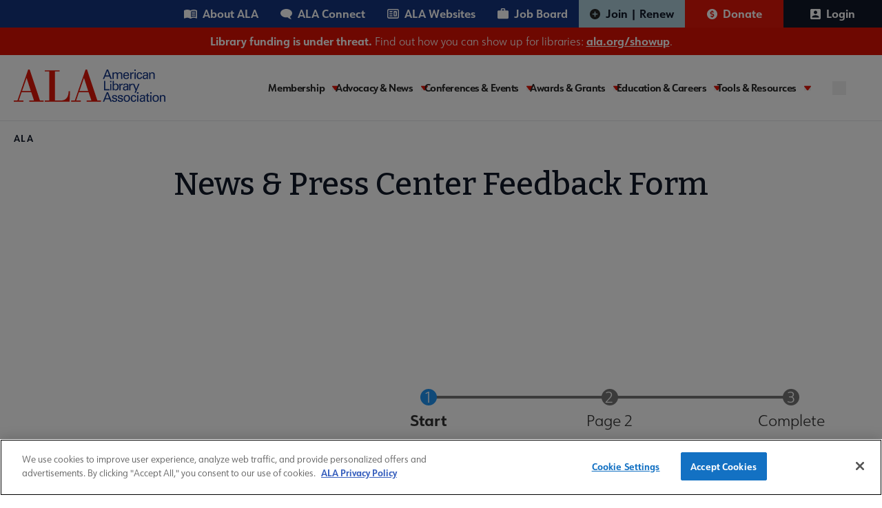

--- FILE ---
content_type: text/html; charset=utf-8
request_url: https://www.google.com/recaptcha/api2/anchor?ar=1&k=6LdLL58pAAAAAG99yg2WyPJa6axYKe-Gphhr2ynY&co=aHR0cHM6Ly93d3cuYWxhLm9yZzo0NDM.&hl=en&v=9TiwnJFHeuIw_s0wSd3fiKfN&size=invisible&anchor-ms=20000&execute-ms=30000&cb=3wuzmxi3x2h4
body_size: 48140
content:
<!DOCTYPE HTML><html dir="ltr" lang="en"><head><meta http-equiv="Content-Type" content="text/html; charset=UTF-8">
<meta http-equiv="X-UA-Compatible" content="IE=edge">
<title>reCAPTCHA</title>
<style type="text/css">
/* cyrillic-ext */
@font-face {
  font-family: 'Roboto';
  font-style: normal;
  font-weight: 400;
  font-stretch: 100%;
  src: url(//fonts.gstatic.com/s/roboto/v48/KFO7CnqEu92Fr1ME7kSn66aGLdTylUAMa3GUBHMdazTgWw.woff2) format('woff2');
  unicode-range: U+0460-052F, U+1C80-1C8A, U+20B4, U+2DE0-2DFF, U+A640-A69F, U+FE2E-FE2F;
}
/* cyrillic */
@font-face {
  font-family: 'Roboto';
  font-style: normal;
  font-weight: 400;
  font-stretch: 100%;
  src: url(//fonts.gstatic.com/s/roboto/v48/KFO7CnqEu92Fr1ME7kSn66aGLdTylUAMa3iUBHMdazTgWw.woff2) format('woff2');
  unicode-range: U+0301, U+0400-045F, U+0490-0491, U+04B0-04B1, U+2116;
}
/* greek-ext */
@font-face {
  font-family: 'Roboto';
  font-style: normal;
  font-weight: 400;
  font-stretch: 100%;
  src: url(//fonts.gstatic.com/s/roboto/v48/KFO7CnqEu92Fr1ME7kSn66aGLdTylUAMa3CUBHMdazTgWw.woff2) format('woff2');
  unicode-range: U+1F00-1FFF;
}
/* greek */
@font-face {
  font-family: 'Roboto';
  font-style: normal;
  font-weight: 400;
  font-stretch: 100%;
  src: url(//fonts.gstatic.com/s/roboto/v48/KFO7CnqEu92Fr1ME7kSn66aGLdTylUAMa3-UBHMdazTgWw.woff2) format('woff2');
  unicode-range: U+0370-0377, U+037A-037F, U+0384-038A, U+038C, U+038E-03A1, U+03A3-03FF;
}
/* math */
@font-face {
  font-family: 'Roboto';
  font-style: normal;
  font-weight: 400;
  font-stretch: 100%;
  src: url(//fonts.gstatic.com/s/roboto/v48/KFO7CnqEu92Fr1ME7kSn66aGLdTylUAMawCUBHMdazTgWw.woff2) format('woff2');
  unicode-range: U+0302-0303, U+0305, U+0307-0308, U+0310, U+0312, U+0315, U+031A, U+0326-0327, U+032C, U+032F-0330, U+0332-0333, U+0338, U+033A, U+0346, U+034D, U+0391-03A1, U+03A3-03A9, U+03B1-03C9, U+03D1, U+03D5-03D6, U+03F0-03F1, U+03F4-03F5, U+2016-2017, U+2034-2038, U+203C, U+2040, U+2043, U+2047, U+2050, U+2057, U+205F, U+2070-2071, U+2074-208E, U+2090-209C, U+20D0-20DC, U+20E1, U+20E5-20EF, U+2100-2112, U+2114-2115, U+2117-2121, U+2123-214F, U+2190, U+2192, U+2194-21AE, U+21B0-21E5, U+21F1-21F2, U+21F4-2211, U+2213-2214, U+2216-22FF, U+2308-230B, U+2310, U+2319, U+231C-2321, U+2336-237A, U+237C, U+2395, U+239B-23B7, U+23D0, U+23DC-23E1, U+2474-2475, U+25AF, U+25B3, U+25B7, U+25BD, U+25C1, U+25CA, U+25CC, U+25FB, U+266D-266F, U+27C0-27FF, U+2900-2AFF, U+2B0E-2B11, U+2B30-2B4C, U+2BFE, U+3030, U+FF5B, U+FF5D, U+1D400-1D7FF, U+1EE00-1EEFF;
}
/* symbols */
@font-face {
  font-family: 'Roboto';
  font-style: normal;
  font-weight: 400;
  font-stretch: 100%;
  src: url(//fonts.gstatic.com/s/roboto/v48/KFO7CnqEu92Fr1ME7kSn66aGLdTylUAMaxKUBHMdazTgWw.woff2) format('woff2');
  unicode-range: U+0001-000C, U+000E-001F, U+007F-009F, U+20DD-20E0, U+20E2-20E4, U+2150-218F, U+2190, U+2192, U+2194-2199, U+21AF, U+21E6-21F0, U+21F3, U+2218-2219, U+2299, U+22C4-22C6, U+2300-243F, U+2440-244A, U+2460-24FF, U+25A0-27BF, U+2800-28FF, U+2921-2922, U+2981, U+29BF, U+29EB, U+2B00-2BFF, U+4DC0-4DFF, U+FFF9-FFFB, U+10140-1018E, U+10190-1019C, U+101A0, U+101D0-101FD, U+102E0-102FB, U+10E60-10E7E, U+1D2C0-1D2D3, U+1D2E0-1D37F, U+1F000-1F0FF, U+1F100-1F1AD, U+1F1E6-1F1FF, U+1F30D-1F30F, U+1F315, U+1F31C, U+1F31E, U+1F320-1F32C, U+1F336, U+1F378, U+1F37D, U+1F382, U+1F393-1F39F, U+1F3A7-1F3A8, U+1F3AC-1F3AF, U+1F3C2, U+1F3C4-1F3C6, U+1F3CA-1F3CE, U+1F3D4-1F3E0, U+1F3ED, U+1F3F1-1F3F3, U+1F3F5-1F3F7, U+1F408, U+1F415, U+1F41F, U+1F426, U+1F43F, U+1F441-1F442, U+1F444, U+1F446-1F449, U+1F44C-1F44E, U+1F453, U+1F46A, U+1F47D, U+1F4A3, U+1F4B0, U+1F4B3, U+1F4B9, U+1F4BB, U+1F4BF, U+1F4C8-1F4CB, U+1F4D6, U+1F4DA, U+1F4DF, U+1F4E3-1F4E6, U+1F4EA-1F4ED, U+1F4F7, U+1F4F9-1F4FB, U+1F4FD-1F4FE, U+1F503, U+1F507-1F50B, U+1F50D, U+1F512-1F513, U+1F53E-1F54A, U+1F54F-1F5FA, U+1F610, U+1F650-1F67F, U+1F687, U+1F68D, U+1F691, U+1F694, U+1F698, U+1F6AD, U+1F6B2, U+1F6B9-1F6BA, U+1F6BC, U+1F6C6-1F6CF, U+1F6D3-1F6D7, U+1F6E0-1F6EA, U+1F6F0-1F6F3, U+1F6F7-1F6FC, U+1F700-1F7FF, U+1F800-1F80B, U+1F810-1F847, U+1F850-1F859, U+1F860-1F887, U+1F890-1F8AD, U+1F8B0-1F8BB, U+1F8C0-1F8C1, U+1F900-1F90B, U+1F93B, U+1F946, U+1F984, U+1F996, U+1F9E9, U+1FA00-1FA6F, U+1FA70-1FA7C, U+1FA80-1FA89, U+1FA8F-1FAC6, U+1FACE-1FADC, U+1FADF-1FAE9, U+1FAF0-1FAF8, U+1FB00-1FBFF;
}
/* vietnamese */
@font-face {
  font-family: 'Roboto';
  font-style: normal;
  font-weight: 400;
  font-stretch: 100%;
  src: url(//fonts.gstatic.com/s/roboto/v48/KFO7CnqEu92Fr1ME7kSn66aGLdTylUAMa3OUBHMdazTgWw.woff2) format('woff2');
  unicode-range: U+0102-0103, U+0110-0111, U+0128-0129, U+0168-0169, U+01A0-01A1, U+01AF-01B0, U+0300-0301, U+0303-0304, U+0308-0309, U+0323, U+0329, U+1EA0-1EF9, U+20AB;
}
/* latin-ext */
@font-face {
  font-family: 'Roboto';
  font-style: normal;
  font-weight: 400;
  font-stretch: 100%;
  src: url(//fonts.gstatic.com/s/roboto/v48/KFO7CnqEu92Fr1ME7kSn66aGLdTylUAMa3KUBHMdazTgWw.woff2) format('woff2');
  unicode-range: U+0100-02BA, U+02BD-02C5, U+02C7-02CC, U+02CE-02D7, U+02DD-02FF, U+0304, U+0308, U+0329, U+1D00-1DBF, U+1E00-1E9F, U+1EF2-1EFF, U+2020, U+20A0-20AB, U+20AD-20C0, U+2113, U+2C60-2C7F, U+A720-A7FF;
}
/* latin */
@font-face {
  font-family: 'Roboto';
  font-style: normal;
  font-weight: 400;
  font-stretch: 100%;
  src: url(//fonts.gstatic.com/s/roboto/v48/KFO7CnqEu92Fr1ME7kSn66aGLdTylUAMa3yUBHMdazQ.woff2) format('woff2');
  unicode-range: U+0000-00FF, U+0131, U+0152-0153, U+02BB-02BC, U+02C6, U+02DA, U+02DC, U+0304, U+0308, U+0329, U+2000-206F, U+20AC, U+2122, U+2191, U+2193, U+2212, U+2215, U+FEFF, U+FFFD;
}
/* cyrillic-ext */
@font-face {
  font-family: 'Roboto';
  font-style: normal;
  font-weight: 500;
  font-stretch: 100%;
  src: url(//fonts.gstatic.com/s/roboto/v48/KFO7CnqEu92Fr1ME7kSn66aGLdTylUAMa3GUBHMdazTgWw.woff2) format('woff2');
  unicode-range: U+0460-052F, U+1C80-1C8A, U+20B4, U+2DE0-2DFF, U+A640-A69F, U+FE2E-FE2F;
}
/* cyrillic */
@font-face {
  font-family: 'Roboto';
  font-style: normal;
  font-weight: 500;
  font-stretch: 100%;
  src: url(//fonts.gstatic.com/s/roboto/v48/KFO7CnqEu92Fr1ME7kSn66aGLdTylUAMa3iUBHMdazTgWw.woff2) format('woff2');
  unicode-range: U+0301, U+0400-045F, U+0490-0491, U+04B0-04B1, U+2116;
}
/* greek-ext */
@font-face {
  font-family: 'Roboto';
  font-style: normal;
  font-weight: 500;
  font-stretch: 100%;
  src: url(//fonts.gstatic.com/s/roboto/v48/KFO7CnqEu92Fr1ME7kSn66aGLdTylUAMa3CUBHMdazTgWw.woff2) format('woff2');
  unicode-range: U+1F00-1FFF;
}
/* greek */
@font-face {
  font-family: 'Roboto';
  font-style: normal;
  font-weight: 500;
  font-stretch: 100%;
  src: url(//fonts.gstatic.com/s/roboto/v48/KFO7CnqEu92Fr1ME7kSn66aGLdTylUAMa3-UBHMdazTgWw.woff2) format('woff2');
  unicode-range: U+0370-0377, U+037A-037F, U+0384-038A, U+038C, U+038E-03A1, U+03A3-03FF;
}
/* math */
@font-face {
  font-family: 'Roboto';
  font-style: normal;
  font-weight: 500;
  font-stretch: 100%;
  src: url(//fonts.gstatic.com/s/roboto/v48/KFO7CnqEu92Fr1ME7kSn66aGLdTylUAMawCUBHMdazTgWw.woff2) format('woff2');
  unicode-range: U+0302-0303, U+0305, U+0307-0308, U+0310, U+0312, U+0315, U+031A, U+0326-0327, U+032C, U+032F-0330, U+0332-0333, U+0338, U+033A, U+0346, U+034D, U+0391-03A1, U+03A3-03A9, U+03B1-03C9, U+03D1, U+03D5-03D6, U+03F0-03F1, U+03F4-03F5, U+2016-2017, U+2034-2038, U+203C, U+2040, U+2043, U+2047, U+2050, U+2057, U+205F, U+2070-2071, U+2074-208E, U+2090-209C, U+20D0-20DC, U+20E1, U+20E5-20EF, U+2100-2112, U+2114-2115, U+2117-2121, U+2123-214F, U+2190, U+2192, U+2194-21AE, U+21B0-21E5, U+21F1-21F2, U+21F4-2211, U+2213-2214, U+2216-22FF, U+2308-230B, U+2310, U+2319, U+231C-2321, U+2336-237A, U+237C, U+2395, U+239B-23B7, U+23D0, U+23DC-23E1, U+2474-2475, U+25AF, U+25B3, U+25B7, U+25BD, U+25C1, U+25CA, U+25CC, U+25FB, U+266D-266F, U+27C0-27FF, U+2900-2AFF, U+2B0E-2B11, U+2B30-2B4C, U+2BFE, U+3030, U+FF5B, U+FF5D, U+1D400-1D7FF, U+1EE00-1EEFF;
}
/* symbols */
@font-face {
  font-family: 'Roboto';
  font-style: normal;
  font-weight: 500;
  font-stretch: 100%;
  src: url(//fonts.gstatic.com/s/roboto/v48/KFO7CnqEu92Fr1ME7kSn66aGLdTylUAMaxKUBHMdazTgWw.woff2) format('woff2');
  unicode-range: U+0001-000C, U+000E-001F, U+007F-009F, U+20DD-20E0, U+20E2-20E4, U+2150-218F, U+2190, U+2192, U+2194-2199, U+21AF, U+21E6-21F0, U+21F3, U+2218-2219, U+2299, U+22C4-22C6, U+2300-243F, U+2440-244A, U+2460-24FF, U+25A0-27BF, U+2800-28FF, U+2921-2922, U+2981, U+29BF, U+29EB, U+2B00-2BFF, U+4DC0-4DFF, U+FFF9-FFFB, U+10140-1018E, U+10190-1019C, U+101A0, U+101D0-101FD, U+102E0-102FB, U+10E60-10E7E, U+1D2C0-1D2D3, U+1D2E0-1D37F, U+1F000-1F0FF, U+1F100-1F1AD, U+1F1E6-1F1FF, U+1F30D-1F30F, U+1F315, U+1F31C, U+1F31E, U+1F320-1F32C, U+1F336, U+1F378, U+1F37D, U+1F382, U+1F393-1F39F, U+1F3A7-1F3A8, U+1F3AC-1F3AF, U+1F3C2, U+1F3C4-1F3C6, U+1F3CA-1F3CE, U+1F3D4-1F3E0, U+1F3ED, U+1F3F1-1F3F3, U+1F3F5-1F3F7, U+1F408, U+1F415, U+1F41F, U+1F426, U+1F43F, U+1F441-1F442, U+1F444, U+1F446-1F449, U+1F44C-1F44E, U+1F453, U+1F46A, U+1F47D, U+1F4A3, U+1F4B0, U+1F4B3, U+1F4B9, U+1F4BB, U+1F4BF, U+1F4C8-1F4CB, U+1F4D6, U+1F4DA, U+1F4DF, U+1F4E3-1F4E6, U+1F4EA-1F4ED, U+1F4F7, U+1F4F9-1F4FB, U+1F4FD-1F4FE, U+1F503, U+1F507-1F50B, U+1F50D, U+1F512-1F513, U+1F53E-1F54A, U+1F54F-1F5FA, U+1F610, U+1F650-1F67F, U+1F687, U+1F68D, U+1F691, U+1F694, U+1F698, U+1F6AD, U+1F6B2, U+1F6B9-1F6BA, U+1F6BC, U+1F6C6-1F6CF, U+1F6D3-1F6D7, U+1F6E0-1F6EA, U+1F6F0-1F6F3, U+1F6F7-1F6FC, U+1F700-1F7FF, U+1F800-1F80B, U+1F810-1F847, U+1F850-1F859, U+1F860-1F887, U+1F890-1F8AD, U+1F8B0-1F8BB, U+1F8C0-1F8C1, U+1F900-1F90B, U+1F93B, U+1F946, U+1F984, U+1F996, U+1F9E9, U+1FA00-1FA6F, U+1FA70-1FA7C, U+1FA80-1FA89, U+1FA8F-1FAC6, U+1FACE-1FADC, U+1FADF-1FAE9, U+1FAF0-1FAF8, U+1FB00-1FBFF;
}
/* vietnamese */
@font-face {
  font-family: 'Roboto';
  font-style: normal;
  font-weight: 500;
  font-stretch: 100%;
  src: url(//fonts.gstatic.com/s/roboto/v48/KFO7CnqEu92Fr1ME7kSn66aGLdTylUAMa3OUBHMdazTgWw.woff2) format('woff2');
  unicode-range: U+0102-0103, U+0110-0111, U+0128-0129, U+0168-0169, U+01A0-01A1, U+01AF-01B0, U+0300-0301, U+0303-0304, U+0308-0309, U+0323, U+0329, U+1EA0-1EF9, U+20AB;
}
/* latin-ext */
@font-face {
  font-family: 'Roboto';
  font-style: normal;
  font-weight: 500;
  font-stretch: 100%;
  src: url(//fonts.gstatic.com/s/roboto/v48/KFO7CnqEu92Fr1ME7kSn66aGLdTylUAMa3KUBHMdazTgWw.woff2) format('woff2');
  unicode-range: U+0100-02BA, U+02BD-02C5, U+02C7-02CC, U+02CE-02D7, U+02DD-02FF, U+0304, U+0308, U+0329, U+1D00-1DBF, U+1E00-1E9F, U+1EF2-1EFF, U+2020, U+20A0-20AB, U+20AD-20C0, U+2113, U+2C60-2C7F, U+A720-A7FF;
}
/* latin */
@font-face {
  font-family: 'Roboto';
  font-style: normal;
  font-weight: 500;
  font-stretch: 100%;
  src: url(//fonts.gstatic.com/s/roboto/v48/KFO7CnqEu92Fr1ME7kSn66aGLdTylUAMa3yUBHMdazQ.woff2) format('woff2');
  unicode-range: U+0000-00FF, U+0131, U+0152-0153, U+02BB-02BC, U+02C6, U+02DA, U+02DC, U+0304, U+0308, U+0329, U+2000-206F, U+20AC, U+2122, U+2191, U+2193, U+2212, U+2215, U+FEFF, U+FFFD;
}
/* cyrillic-ext */
@font-face {
  font-family: 'Roboto';
  font-style: normal;
  font-weight: 900;
  font-stretch: 100%;
  src: url(//fonts.gstatic.com/s/roboto/v48/KFO7CnqEu92Fr1ME7kSn66aGLdTylUAMa3GUBHMdazTgWw.woff2) format('woff2');
  unicode-range: U+0460-052F, U+1C80-1C8A, U+20B4, U+2DE0-2DFF, U+A640-A69F, U+FE2E-FE2F;
}
/* cyrillic */
@font-face {
  font-family: 'Roboto';
  font-style: normal;
  font-weight: 900;
  font-stretch: 100%;
  src: url(//fonts.gstatic.com/s/roboto/v48/KFO7CnqEu92Fr1ME7kSn66aGLdTylUAMa3iUBHMdazTgWw.woff2) format('woff2');
  unicode-range: U+0301, U+0400-045F, U+0490-0491, U+04B0-04B1, U+2116;
}
/* greek-ext */
@font-face {
  font-family: 'Roboto';
  font-style: normal;
  font-weight: 900;
  font-stretch: 100%;
  src: url(//fonts.gstatic.com/s/roboto/v48/KFO7CnqEu92Fr1ME7kSn66aGLdTylUAMa3CUBHMdazTgWw.woff2) format('woff2');
  unicode-range: U+1F00-1FFF;
}
/* greek */
@font-face {
  font-family: 'Roboto';
  font-style: normal;
  font-weight: 900;
  font-stretch: 100%;
  src: url(//fonts.gstatic.com/s/roboto/v48/KFO7CnqEu92Fr1ME7kSn66aGLdTylUAMa3-UBHMdazTgWw.woff2) format('woff2');
  unicode-range: U+0370-0377, U+037A-037F, U+0384-038A, U+038C, U+038E-03A1, U+03A3-03FF;
}
/* math */
@font-face {
  font-family: 'Roboto';
  font-style: normal;
  font-weight: 900;
  font-stretch: 100%;
  src: url(//fonts.gstatic.com/s/roboto/v48/KFO7CnqEu92Fr1ME7kSn66aGLdTylUAMawCUBHMdazTgWw.woff2) format('woff2');
  unicode-range: U+0302-0303, U+0305, U+0307-0308, U+0310, U+0312, U+0315, U+031A, U+0326-0327, U+032C, U+032F-0330, U+0332-0333, U+0338, U+033A, U+0346, U+034D, U+0391-03A1, U+03A3-03A9, U+03B1-03C9, U+03D1, U+03D5-03D6, U+03F0-03F1, U+03F4-03F5, U+2016-2017, U+2034-2038, U+203C, U+2040, U+2043, U+2047, U+2050, U+2057, U+205F, U+2070-2071, U+2074-208E, U+2090-209C, U+20D0-20DC, U+20E1, U+20E5-20EF, U+2100-2112, U+2114-2115, U+2117-2121, U+2123-214F, U+2190, U+2192, U+2194-21AE, U+21B0-21E5, U+21F1-21F2, U+21F4-2211, U+2213-2214, U+2216-22FF, U+2308-230B, U+2310, U+2319, U+231C-2321, U+2336-237A, U+237C, U+2395, U+239B-23B7, U+23D0, U+23DC-23E1, U+2474-2475, U+25AF, U+25B3, U+25B7, U+25BD, U+25C1, U+25CA, U+25CC, U+25FB, U+266D-266F, U+27C0-27FF, U+2900-2AFF, U+2B0E-2B11, U+2B30-2B4C, U+2BFE, U+3030, U+FF5B, U+FF5D, U+1D400-1D7FF, U+1EE00-1EEFF;
}
/* symbols */
@font-face {
  font-family: 'Roboto';
  font-style: normal;
  font-weight: 900;
  font-stretch: 100%;
  src: url(//fonts.gstatic.com/s/roboto/v48/KFO7CnqEu92Fr1ME7kSn66aGLdTylUAMaxKUBHMdazTgWw.woff2) format('woff2');
  unicode-range: U+0001-000C, U+000E-001F, U+007F-009F, U+20DD-20E0, U+20E2-20E4, U+2150-218F, U+2190, U+2192, U+2194-2199, U+21AF, U+21E6-21F0, U+21F3, U+2218-2219, U+2299, U+22C4-22C6, U+2300-243F, U+2440-244A, U+2460-24FF, U+25A0-27BF, U+2800-28FF, U+2921-2922, U+2981, U+29BF, U+29EB, U+2B00-2BFF, U+4DC0-4DFF, U+FFF9-FFFB, U+10140-1018E, U+10190-1019C, U+101A0, U+101D0-101FD, U+102E0-102FB, U+10E60-10E7E, U+1D2C0-1D2D3, U+1D2E0-1D37F, U+1F000-1F0FF, U+1F100-1F1AD, U+1F1E6-1F1FF, U+1F30D-1F30F, U+1F315, U+1F31C, U+1F31E, U+1F320-1F32C, U+1F336, U+1F378, U+1F37D, U+1F382, U+1F393-1F39F, U+1F3A7-1F3A8, U+1F3AC-1F3AF, U+1F3C2, U+1F3C4-1F3C6, U+1F3CA-1F3CE, U+1F3D4-1F3E0, U+1F3ED, U+1F3F1-1F3F3, U+1F3F5-1F3F7, U+1F408, U+1F415, U+1F41F, U+1F426, U+1F43F, U+1F441-1F442, U+1F444, U+1F446-1F449, U+1F44C-1F44E, U+1F453, U+1F46A, U+1F47D, U+1F4A3, U+1F4B0, U+1F4B3, U+1F4B9, U+1F4BB, U+1F4BF, U+1F4C8-1F4CB, U+1F4D6, U+1F4DA, U+1F4DF, U+1F4E3-1F4E6, U+1F4EA-1F4ED, U+1F4F7, U+1F4F9-1F4FB, U+1F4FD-1F4FE, U+1F503, U+1F507-1F50B, U+1F50D, U+1F512-1F513, U+1F53E-1F54A, U+1F54F-1F5FA, U+1F610, U+1F650-1F67F, U+1F687, U+1F68D, U+1F691, U+1F694, U+1F698, U+1F6AD, U+1F6B2, U+1F6B9-1F6BA, U+1F6BC, U+1F6C6-1F6CF, U+1F6D3-1F6D7, U+1F6E0-1F6EA, U+1F6F0-1F6F3, U+1F6F7-1F6FC, U+1F700-1F7FF, U+1F800-1F80B, U+1F810-1F847, U+1F850-1F859, U+1F860-1F887, U+1F890-1F8AD, U+1F8B0-1F8BB, U+1F8C0-1F8C1, U+1F900-1F90B, U+1F93B, U+1F946, U+1F984, U+1F996, U+1F9E9, U+1FA00-1FA6F, U+1FA70-1FA7C, U+1FA80-1FA89, U+1FA8F-1FAC6, U+1FACE-1FADC, U+1FADF-1FAE9, U+1FAF0-1FAF8, U+1FB00-1FBFF;
}
/* vietnamese */
@font-face {
  font-family: 'Roboto';
  font-style: normal;
  font-weight: 900;
  font-stretch: 100%;
  src: url(//fonts.gstatic.com/s/roboto/v48/KFO7CnqEu92Fr1ME7kSn66aGLdTylUAMa3OUBHMdazTgWw.woff2) format('woff2');
  unicode-range: U+0102-0103, U+0110-0111, U+0128-0129, U+0168-0169, U+01A0-01A1, U+01AF-01B0, U+0300-0301, U+0303-0304, U+0308-0309, U+0323, U+0329, U+1EA0-1EF9, U+20AB;
}
/* latin-ext */
@font-face {
  font-family: 'Roboto';
  font-style: normal;
  font-weight: 900;
  font-stretch: 100%;
  src: url(//fonts.gstatic.com/s/roboto/v48/KFO7CnqEu92Fr1ME7kSn66aGLdTylUAMa3KUBHMdazTgWw.woff2) format('woff2');
  unicode-range: U+0100-02BA, U+02BD-02C5, U+02C7-02CC, U+02CE-02D7, U+02DD-02FF, U+0304, U+0308, U+0329, U+1D00-1DBF, U+1E00-1E9F, U+1EF2-1EFF, U+2020, U+20A0-20AB, U+20AD-20C0, U+2113, U+2C60-2C7F, U+A720-A7FF;
}
/* latin */
@font-face {
  font-family: 'Roboto';
  font-style: normal;
  font-weight: 900;
  font-stretch: 100%;
  src: url(//fonts.gstatic.com/s/roboto/v48/KFO7CnqEu92Fr1ME7kSn66aGLdTylUAMa3yUBHMdazQ.woff2) format('woff2');
  unicode-range: U+0000-00FF, U+0131, U+0152-0153, U+02BB-02BC, U+02C6, U+02DA, U+02DC, U+0304, U+0308, U+0329, U+2000-206F, U+20AC, U+2122, U+2191, U+2193, U+2212, U+2215, U+FEFF, U+FFFD;
}

</style>
<link rel="stylesheet" type="text/css" href="https://www.gstatic.com/recaptcha/releases/9TiwnJFHeuIw_s0wSd3fiKfN/styles__ltr.css">
<script nonce="KL4u76jKnJqFIWOIwKzpHg" type="text/javascript">window['__recaptcha_api'] = 'https://www.google.com/recaptcha/api2/';</script>
<script type="text/javascript" src="https://www.gstatic.com/recaptcha/releases/9TiwnJFHeuIw_s0wSd3fiKfN/recaptcha__en.js" nonce="KL4u76jKnJqFIWOIwKzpHg">
      
    </script></head>
<body><div id="rc-anchor-alert" class="rc-anchor-alert"></div>
<input type="hidden" id="recaptcha-token" value="[base64]">
<script type="text/javascript" nonce="KL4u76jKnJqFIWOIwKzpHg">
      recaptcha.anchor.Main.init("[\x22ainput\x22,[\x22bgdata\x22,\x22\x22,\[base64]/[base64]/UltIKytdPWE6KGE8MjA0OD9SW0grK109YT4+NnwxOTI6KChhJjY0NTEyKT09NTUyOTYmJnErMTxoLmxlbmd0aCYmKGguY2hhckNvZGVBdChxKzEpJjY0NTEyKT09NTYzMjA/[base64]/MjU1OlI/[base64]/[base64]/[base64]/[base64]/[base64]/[base64]/[base64]/[base64]/[base64]/[base64]\x22,\[base64]\x22,\x22d8ObwqA4w69Zw73CscOzw5rCg3B7YRvDp8OYXllCdsK/w7c1IG/CisOPwrTCrAVFw4wYfUk+wpwew7LCmMKOwq8OwoXCu8O3wrxWwrQiw6JhPV/DpCtzIBFjw7Y/VHtKHMK7wofDgBB5YnUnwqLDvcKBNw8QDkYJwpfDpcKdw6bCkMOwwrAGw7HDpcOZwpt0eMKYw5HDlMKLwrbCgHJXw5jClMKnb8O/M8K6w7DDpcORS8OpbDwgRgrDoSQFw7IqwrrDg03DqArCjcOKw5TDrz3DscOcYT/DqhtkwoQ/O8O3DkTDqFfCqmtHKsO2FDbCpBFww4DCrBcKw5HCgiXDoVtUwpJBfjknwoEUwql6WCDDpX95dcOSw6sVwr/DmcK+HMOybsKPw5rDmsO9ZnBmw53Dp8K0w4NQw4rCs3PCucOmw4lKwq9Gw4/[base64]/[base64]/CisOIdT7Crww/FcKDMGjCp8O5w5IUMcKfw45yE8KPF8Kyw6jDtMKzwq7CssOxw7ZGcMKIwqQWNSQGwprCtMOXDThdeit5wpUPwphWYcKGcMK4w49zEMKKwrM9w5xrwpbCsm88w6Vow7IVIXowwpbCsERucMOhw7Jcw5QLw7VwecOHw5jDkcKVw4A8c8O7M0PDhAPDs8ORwo7Dkk/CqHbDo8KTw6TCnDvDui/Drj/DssKLwrnChcOdAsK9w4M/[base64]/[base64]/[base64]/CrWrCn8KBaDdvd8OzwrnCqsOlw6PDk8KsJ20JRgPDqC7DrMK4HlAMf8KcXMO9w4fDncOpMMKDw4gCYcKVw79OKMOWwr3Dqwd5w7fDnsK6VMOjw50twpJmw7XCpMOXVcK9wpNOw47CqcOJVGLDhkYvw7jCjcO4GQPCuhXDvcKjR8OvOFXDrcKIacO/MQIKwosME8KpbEQ6wodMUDIcw4Q4woZMTcKhBcOPw4FlRV/[base64]/wpJQwqfCqsKmw5dQw4FTw4Yiw73Cnwpww48Ewroew7YwQcK9WsKeQMKGw7oFL8K4wo9zecOlw5s/wqlxwrYxw5bCvMOuGcOIw63CkxQ8wqxaw5EASC5Sw6bDg8KYwqLDpD3Cj8O5YsK4w5QwNsKCwrV5X2rCtcOGwoXCvBHCm8KYFcK+w7vDiX3CscKcwokawp/[base64]/[base64]/[base64]/DrsKiGjrCpi9oeMKeWATCjsObOzrDo8KOAsOsw6YIwrzDqRPDngzCvBzClV/CnkfDvMKSAR8Iw69Vw60GFMK1a8KVZQJuOFbCqwzDjBvDrGvDoyzDpsKxwpFcw6LCmMOuCVrDpmnCjcOBDzrCpnnDtcKyw5QWF8KbO345w4DClkLDlg7Du8O0WcO+w7bDpRQwe1PClwbDrn7DnwwNYTDCnsOLwooQw4/DksKMfQrCnwJQK0nDi8KSwoPDmFfDvcOABA7DjMOLClNOw4sRw4vDgMKTc2DCs8OzOTtYQMKpOyLCgxPDhsKySVPChWtpP8Kdwo7Dm8KJUsOywpzDqQ5Vw6BlwqtIThbDl8ODcMKtwr0KFnBICTNqGsKLJxxjWXzDjyVTQU9dwoDDrgrCiMKvwo/DucOgw6FeKR/Cs8OBwoJIYmDCicONUUpvw5EDJ1dvLMOfw67DmcKxw4Zmw48lYyLCuFAPEcKGw6cHY8Kkw5lDw7JTMMONwqh2PVwhwr9vNcO+w4pZwoHCvcKVI0rCpMKRRysjw5Y8w7wdby7Cs8OTEHbDnz0+ExwzUAwzwpBOWznCsjHDhMKrSQ5DEcK/[base64]/[base64]/[base64]/w6vDu15XTE/CrsO9w4vCs8OcwpzCqjNCwpXDmcOdwoZhw58Jw6wlFQwjw6nDqMKgLB/Ct8OeBzPCiWLDoMOoJWxowoEswrhqw6VAw5/DtysHw4YEBcO9w4gTwr7DiyVBRsKSwpLDiMOmD8ODXSZYd3o5cQ7Cn8K8c8OJDcKpw44BQcKzD8O9N8ObNsKvwozDoj3Dvz8qTSfCqcKcYi/DhcOlwofCo8OVWjLDscOXcHRtWE3DgEJswoDCiMKFScO0W8O4w6PDhQzCpkhAw6rDp8K8fz/DiFZ5aCbDixkGLAEUWC3CokBqwrIowpQ/awN0wpdIEcOpYsK/LMONw6/CisKUwqPCukzCsRxDwqhZw54nCh7Dhw7Ch3VyMsOCw6hxU2XCicKObMK2NcOSYcKaT8ORw7/[base64]/DjsK1eENNwrPCoDMVwr/[base64]/Ch8OhKRnChcKBw4tRw6VCwq3Cs8K2wqImw6zCtRzDl8OpwpUyABbCqcK7P2zDm3sual/Dq8OCJcKmZsOkw5tnH8KDw51wTlh5OCTCsAA0BztUw6Z5b1AOWgwpFTsKw5g8w5NRwoIpw6rCuTQAw6gGw611WcOUw5EeBMK8McOew5Zow6NXO21NwrswDcK2w5lCw5XCgWgkw4FUWsOmbCwawoXCrMOJDsOdwqoAcwIVR8Oabm/Dv0Igw7DDlcKhEm7Cj0fCisO7NsOpTcKZZsK1woDCg3Zkwockwp/CvXjCkMOwScOuwonDm8OwwoM5wptfw7cADCzDrMKOCMKPDcOvBGLDjnvCuMOMw7zDqXZMwowEw6XCusOrwpIiw7LDp8OGX8O2A8KLOcOYEnvChABhw5PDrDhHfSnDpsObB1sHYcOGD8Kxw7NFQ2zDnsKSNMKELy/DuQDCkMKIw5zCpUUhwrg+wq9zw5vDpybCm8KcHzIBwq8aw77DjsKYwrHCvMODwrB3w7PDscKCw4rDlMKIwp7DjiTCpHZjDjABwovDnMOgw7MffkEcWjvCnCAZPcK2w5k4w4PDg8KHw6nDr8OBw6Afw6tcJcOTwrQzw4RrIsOawpLCq1/CvcKCw5DDjsOjAcKUNsO/wrtaPMOrBsOVd13Cq8K7w6HDoibDrcONwq8RwpfCm8K5wr7CgXVyw7XDo8OEI8OQQsOtCcO4GcOYw4lwwprCmMOsw4rCvMOmw7nDpsOrZcKJw7Mjw4pSPcKIw7cJwq3Dlwgne0wVw5xFwr1UIgdvB8OgwrvCjMKFw5bCoC/[base64]/woh5MMOfwrXDlcKnE8OkLcOqwpnCl8OWHG/CihzDt2vCvsOmwqNfGkJML8OawqITAMOHwrbDvsOoPSnDt8O7CMOUwqrCmsKzYMKOPT4pdwjCo8O4csO4Tmpsw77CgAoyOMOMNgUSwrnDicO0ZXrCgMOjw5hDZMKbM8K1w5VVw5pyS8O6w6slOjtATSN8bV/Ci8KONcKCLgHDgsKQKMK5alcvwrrCpMO2acOcKw3DkMOPw7wsC8O9w5ZYw4BncydsZcOkBBvCkDjCmsKGGMO9dXTCpsKtwr8+wqURw63CqsObw6bCvC0MwpImw7QHfsKcW8O1Qw8HKcKMw4/[base64]/CrMOOUgMAfwnDg8Oqw7LCh1XCu8OdSx9dJyrDs8O/CxfCscOtw4bDlQbDqg4pfsKtw5NIw7bDuT4Ew7zDgFxJEcK5w4w7w5gaw7VHSsOAdMKAKMKyOMKAwqwswoQBw7dKZ8ODNsOAIMOvwpvDiMOzwoHDuEMKw5nCtBoGJ8K/D8OGO8KNV8K0BDpqBMOuw7bDk8OFwrnDgcKGf1JycsKpTXoMwo7Co8K1w7DCm8KYHMKMDycGFxMpezhUE8OaE8KMw5zCmcOVwq4Uw4/Dq8Orw4NQPsOgbMOzWMOrw7ocw43Ci8OiwrfDjsOjwrgDJFXClVfCn8OvDXjCoMKLw5bDgyDDp3fCk8K4w51+JsOqVMOGw6XCniTDgS1/wozDvcOAZ8OLw7bDhsOpw6RAEsONw4TDncO/dMO1w4dNN8K9Lw/[base64]/[base64]/[base64]/Dq1PCgsK2w5Vdw4MYGRsSI8KVwqvCgCrCucOhworCqD91AEhfaCHDhkt2w7XDsylFw4drNkHChcK3w6jChsOrT3jClTDCnMKSFsOhPWQPwoXDqMOJwqLCsXE1I8OvKMOGw4XChUPCvCfDhW/[base64]/Dny/[base64]/Cik3DocKiwpZOKXIhw5FCw7l2G8OBGcOgw6oLfmk1YTjDk8OkXcOOe8OzC8KiwqANwqcbwq7CrMKNw44IGUTCm8K+w4E3HDHDgMOcw6TDisO+w5Zkw6Z9fFvCuADCkyTDlsORw5XCvlIPdsKqw5HDqVJEBQ/Csx4xwptaAMKkTH9QNW7Do0Aew755wqDCtRPDuWNVw5dcczTCq2TCl8KPwpUcMiLDvMKMwrDDucOxwo8WBMO3ISnCi8OyASw6w7sfSTFUacO4FsKEJ2/DuA4ZYTDCrG93wpJdZHzChcOkMsO7w6zDmzPDk8Kzw63ChsKAEyMZwobCgcKWwohpwpFcJsKvS8K0RsOmwpN/wqbDuEXCvsONIgnCuUfCj8KFQxHDu8ODRMOAw5LCiMOIwp8vwrl8QmDDvMOFNj9Nw4/[base64]/CscKKVCfDqsK2C8OiwrLDtXYxMUDDnhjClMO2w4laGMObIMK1wrZ0w5lRcgnChMO+PcOfdgFZw5nDuntsw4FXekzCuBRNw4R9wrpHw5lPZjvChSTCgcKvw7vDvsOtw7HCqkrCq8O/[base64]/CvXgyfWEuw5TDu8KXfzc2LcO6w4lrah7CjsOqIFjCpmRlwqA/wqVNw7BrSyIew6DDmMK+YxvDnhIxwofCmit3TcOLw5LDm8KKw4pGwpgocMOgdVDDuSrCkX4xNsKpwpUvw77DiDZgw6BOTcKLw77DvcKrJgLCv392w4/DqVwqwr80WXvDgnvDgMOIw5jDgGjCkGvClj1EccOhwozChMKwwqrCsBsBwr3DiMOaKX3CjMOJw6DCscOQXhAjwrTCuDRWIXsDw7zDu8OwwofDr0ZECSvDkh/DgMKDB8OdEXgjw5vDrcK1K8OOwpRmw7Jow7LCiVTClWETORvDosKDd8KcwoQ2w4nDhXXDgnE7w6fCjlnCvMO/CFJpGCYATn/DkTtSwobDh2HCqMKkwqnDoTHDlMOQXMKkwrjDncOzBsOeCQfDlS1xS8OjHh/Di8KsS8OfGcKqw5rDn8KywrQxw4fCqWXCgG8qa3gfdX7DrRrDkMO+A8KTwrzCrsKNw6LDlMOdwrR0cXYIIQYFAngkXcOrwqfCvyPDuw8wwpVtw6zDs8KRw6JFw6TCi8OLKhU5w7pSd8OUTn/Ds8OpFcOoOjNrwqvDvirCr8O9aF1oQsO4wqjDuUY+w5jDv8Kiw6Z8w4TDoDZ8FMKyFcOMH2/Dk8KnW1MCwq4hecOrL0XDvHVYwpYRwo1mwqR2RSrCsBvCl23DjXnDgWfCgsKQBWNNKz0sw7/CrTtvw5jCtsOhw5Irw57DqsOddmsTw4xRw6ZIIcKieUnDjljCqcK5eEgRGVzDpsOkTi7CtygFwpp5wrk+BAkZBkjCgsO7VlXCu8KdY8KVMMKmwo0XW8OdSVBCwpLDjSvDql9dwrtLFgB2w6gwwp/[base64]/DoDrDunzDuigWw7PDu0DDp1EvXsO8T8Kmw4jDoC/CnSnDi8K3wq89wo19L8OQw6c1wqUOX8KNwoguDMOFV1BlGsO5BMOVbjxFw5c5wrzCocKowphPwrDCim/DpRppfBLCkzfChMK2w60gwqTDkyTCmyA8wp3Cm8Kyw6DCsSk2wo3Dv3PClMK8WcKKw47DgMKawrjDgUw2wopkwrLCs8OuNcKlwrPCsxw6CChVbcK3wq9uYTAywqhdacORw4HCiMO2PyXDr8OERsK4dsK2IBYBwqDCqMKudFnCl8KnNEPCusKaRMKaw44MRj/DgMKJwoXDjsOCdsKcw6AFw75EXVQYYwNAw7rChMKTS1h6McOMw7zCoMOawq48wo/DkE5NBMOrw5dbHEfCucO3w4HCmG3DtBzCm8KjwqNQQ0B4w4sewrLDt8KTw79gwr/[base64]/Cr8KwBsK/LArDikslPDzDocKlck1UcsKoP1PDnMO2CMOJZR7DkVUUw5LDj8OuHsODw4/DsyvCt8KCZGLComlbw5NQwohEwoV3N8OmHEMFfhUew4QsIjTDkcKSY8KHwr3DhMK5w4RzPXPCiGTDvQIlZQvDnsOoDsKAwpEyaMKAO8Kuf8K4wp5ATxkbKzjCgcKmwqgywrvCt8ONwqANwq4gw6FnAcOswpAEH8Ogw4YzNDLDlglSPxXCg1rCgDcTw7DCjQvDtcKVw4/Cvh87ZcKRfEk/ccO+VcOEwojCksOdw4lzw6vCtcOrdU7DnUhnwoXDiXZcRsK5woRQwoXCtj7Ci1FbaAkqw7bDm8Ozw5Zpwr0Uwo3Dg8K3ERjDh8KUwoERwqoBF8OZXCzCt8OIwrnCqMKJwo3DoWY/w6TDgxUOwrEUXhrCgMOuLTZnWTtlHsOGT8KjQ0FWAsKaw4vDlGlowrMODmvDikIYw47CtnvDvcKoKQNcwqzCsyRhwqvDulhOc1/[base64]/[base64]/PsK3w74bZMKfCMKGw7PCqMKyZzt3ckrCucO2d8K6N1IURWbCh8OoB0wKHF8nw54xw5EMWMOJwr5GwrjDpCtmMHnCkcKlw5gqwqAFOAI3w4HDqsKKK8K8VWbCgcOaw5DCn8KJw6TDgMKCworChjjCm8K/[base64]/Dl8K+wr1+Vg3CplVowrBcIsOZwoHCs1V9AlbCqsK4JMOeNiEHw7vCmVvCi0hGwpBiw7/CqsOZUQdaJ0hIXcOaXcKER8Kew5zDmcOmwpUCw68gUkzDnMO/KjVFw63Dg8KgdwAmbcK/F1fCg3IPwrsCKsOYw7YNw6JfO2F0Ehkyw7M4I8KKw5TDhBoRWB7Co8KgCm7DosOpwpNoAA9LDHTCkHTDrMKuwp7Dj8KkAsKow5sQw4LDiMKMJ8OYLcO1A0Izw65IKMKawqtjwpjDlUzCusKaZMOIwp/DmTvDoWLCiMOcP0BYw6EvdyjDqVvDgTHDusKFSigwwrjDohTCm8Ohw5XDo8KRFXgHX8OXwrTCon/DtMKbLjpBwqUtw57DgAbDjC5ZJsOfw6HCtsORNm/Dj8K8YWrDjsOVQ3vCrcObZgrCrHVqGsKLaMO9wobCpMKEwpLClEfDucKGw54MU8ORw5R/wqXCtSbClDPDuMOME0zCnlnCqMO7MBHDt8O6w7zDuXZMKsKrIw/DtcORZcOxf8Ovw4lFwoUtwpTCkcKcwqzCscK4wrw7wqzCt8O/wpTDk0nDoQRuRmARYRZYwpd/BcO2w7whwrbDhCdTK0zDkEskw6pEwox/w4/DimnCqn8BwrPCkGs6w5/[base64]/Do8O6J1vDinlLHS7CrRPDtcOkw7QBbgtfEMOXw4/Ckn98wpPDl8Omw7gww6Bxw4MKw6s0MMK2w6jCp8ORw7B0MSxKDMOPTCLDkMKaMsKzw5EIw6I1w754QVwdwpLCj8KVwqLDnHoYwodnwrdVwrolw4zCkx3CkgrDtsOVfwfCrsKTZ13Cu8O1Om/DisKRM0VzJnQgwpnCoiMmwq16w6F4w6hew45sbHTDl05bTsOFw6fCgcKSU8KnU03DnkcMwqQmwqrDssKrTx5Wwo/DhsKMY1fDp8Klw4PClEvDgcKpwrEGbsKUw6EDU37DtMKaw4bDqWLCtxbDisKVGz/CjMO2ZVTDmsKhw6M9wpfCogF4wrrDqlbDgCnDicOjw4HDiHQRw6rDq8KGw7XChnLCuMKJw5XDgsOOVMKjHBJEAsKUG2plPwY4w7l+w4LDrwbCnHrDgMOwFAbDvhvCkcOHEMKTwrnCkMOMw4VQw4HDp1DCl0IwaUEew7PDrDLDlcO/[base64]/CucOOw7Igw7rDicKAw6dMQEovXMO6wqzClDjDjzvCpMOSE8ObwpbCi13DpsK3CcORwp8NMh55IMOZw4MPdivCs8K/B8KGw5/Co1k/cAjClhUTwrNKwq/DpSjCvRoWw7rDmsK6w4JEwoDDoDFEP8OXSR4BwpNDQsOkXATDg8KtbjDCpkQnwrM5X8O4OcK3w6d+LcOaWDXDpFF/wpQiwp9UXgRiXMK/b8K0wrFtd8KdB8ODSkQ2wrbDrTTDtcK9wqheBGMJQxE5w5zCjcOUw7fCvMK3CUjDkTJ2c8KnwpEUJcOswrLCrUgww6rCr8KfHzhuwpMzfcONBcK7wrBVNmvDl25daMO6IQnChcKzJMKMQVvCg27DlcOrUSEiw4h5wrHCpQfCgxDCjQzCvcO3wp/CrcOaHMKBw6gEJ8OMw5cYwqs1XMOMCi/ClAh7wo7DpsOBw7LDv3/DngzCkRRaAcOmesKvAjXDj8OPw6lTw6Y7ZzPDjRDCocKsw6vDs8Ofwo7Cv8KtwrDChCnDqGc6di/ChH00w5DDiMOoH34JHApGw4vCuMOfw4RtQ8OuH8ORD2E/w5HDrcOKwo7Di8KgWgXClcKow50pw4/CrQIoLMKbw6JnGBnDtsOxIsO+PgvCtU4vcW5vT8OZZcK1woIHAMORwpHClwFOw57CvMO5w5rDnsKmwpnCiMKNSsK3csO8w4FuYsO2w51aQsKhw6fCrMKxS8O/wqMmMMKcwrVpw4DCosKiC8KTPnjDtBwPXcKdw50gwq9Fw7cbw5FTwqvCnQAdRMKPIsOvwoMHwr7CpsOMSMK4aSDDvcK9w4PChcO4w6UDd8OZw4jDuU8iH8Kpw60gcFoXacOywpsRHRBCw4p7wrZRw57DusKDw4k0w7YmwojDhz8McsOmw6DCt8Kjw4/DiBHCnsK1B1Umw58nEcKFw61IcFTClFTCsFUDw6XDhiXDv1TCjsKBTMOzwpJxwrHCqVfDoz7Dh8OmInPDlcO+XMOFw4nDjGkwPSrClsKKeFrCmytqwrzDusOrS3vDlsKawrI0wq5aJ8OgGsO0SVvDmC/CkTNPwoJufXbCusK3w47Cn8Ouw5zCj8OTw5l6wqRKw5nDpsKkw4fDnMOCwp8AwoHCvjjCgWklw5zDhMKrwrbDqcOIwofCnMKRV2rCnsKdeUguBsKANMOmIQzCpMKHw5VHw5XDv8Omw43Djxt1VcKUEcKRwoHCqsK/[base64]/DscKZUcKjw7LCmcOew6BjZG3CkCDDpcOSwovDu2M9WDwfwqFDCsKfw5B5UsOiwolowqVbe8KHMhVuwr7DmMK9FsObw4BISxzCqETCpzzCvG0ldBDCjV7DqcOOSXYew4Fqwr/DgVhLaxItb8KwNwnCnsOAY8OgwpV5fcKxw40pw6nCj8Opw58uwo8gw6MvJsKDw5wyLkzDqSNGwpAFw7DCn8KFOBQpYsOMECvDqnXCnRt/EDsGwr5Jwq/CrD3Djx/DvFt1woPClmLDhm1cwo4MwpzCkjHDt8K6w60KN0gabsKPw5LCqsOAw6fDicOawpTCjm8+bcOrw6Rnw5bDtMK/LVVQwojDpWkhT8KYw7zCu8OGB8Kvw6pidsOVNsKnN3BFw7xbMsOyw5HCrALCisOzH2YnNmECw6HCrU1ywqzDq0Ndc8Kqw7AjTMOOwpnDkWnCj8KGwojDlVhgDgLDtsKmHXPDoER+IRPDrMO2wpfDgcOBwqHCjCDCncOeBjfCpMK3wroFw7TDgExCw6knBcKPUMK/wqzDoMKYZGk+w7XCnSo0aTBeS8KFw5hnPMOAwrHCqW3Dh1FUV8OMXDPDu8OowojDisKKwrzDq2d/fUICRSU9NsOpw69/bG3DlMK4IcOYYjbCoyvCoH7Cq8OTw7PCuAfDsMKZw7nCiMOLCcKNH8OpMAvCiz4kYcKew6DDhsKwwrXCnMKfw7Ndwo9sw7rDj8KDG8KSwpXDjRPDucKed3vDpcOWwoRHEAbCqsKJFsOVJMOEw7vDusKPPR3CoU/DpcKYw4c5w45iwoxRVn4ILjFzwpzCoz7DtTRlShEQw4syeQEiBMOoPnNLwrQxECYAwo0vd8K6a8KFYSDDhkrDvMK2w47DuGzCvsOrNzQpBmfCjMOkw5XDrcKmY8O/IcOKwrDDs0TDvsKDBUvCpMKqPMO9wr/Dh8OYQwbDhArDvXrCucODcMOsZsO9cMOGwq56P8OHwqHCr8OxenjCmj58wrDCmgswwodVw5DDocK7w5UqKsOzw4HDmlfDkk3Dm8KMDmFWaMOxw4PDtsKYS3hJw4/ClsKlwptnAsOkw4LDlW1/w73DtAgywpHDtzorwrBVQMKrwrEkw6J0VcOhY0fCpC1bWcKwwqzCtMOjw7TCvMOqw61ebDDCv8OQwqjCmwh2fsOUw4ZwUMOhw7ptU8OFw7bCgggmw6lrworCmw95csOGwp/DhsOUC8KdwrLDusKlesO0wr/[base64]/CsMOJwqtkeGhOwo7CgkkFw7TCi8KzN8KFwqNRwrcuwpkKwpVPw4bDoW7Cuk/[base64]/CswnDo8KVOC9KZHhRw5ofwptcdMKow7glPXLDi8KVwpTCtcKQVsKGTMKEwrbDiMKjw4DDnmzCmMKOw7fCicOtBUJrwqDDt8OMw7zDhTo9wqrDm8KDw4HDkzgCwr5BEsK1e2HCusKTw4x/TcO9FQXDknF/eXFvWcOXw6lKPlDClFLDmXtLEE1McxjDvsKwwqrCn3nCpScMT1xawoRyS0E/[base64]/CqsOKM8Oow4/CjMOnwqhnAMOzw7DCm8K6ZMKSZC7DnMKhwoHChDTDmRTCkcK+w77CoMONBsKHworCucOQL2PCiF7CognCnMOOw5xlwoPDsnckw7xgw6lwAcKdw4/Cs0nDgcOWDcKGFmFDGsK4RjjCjMKQTiNLBcOCKMO9w5MbwprCmQg/[base64]/DvGfDl8KoecOjw6ghK8O3wqLDkcKFwqsFwrFRfj5Fw4XDoMOgXmBzCi/DmsODw5prw6IKd0NXw7zCgMOUwqnDu2LDksK0wrQLNsKDY3xzcCglw57CtVHCqMOAB8OswphZwoJbw48WD2fDnEluB3NdcQnCmirDp8KMwo0kwoLCkMOrTMKXw6QGw7vDuWDDgSHDoCh4QlNqJ8KjOUpew7DCrXRGLMOIw6FWGUPDv11Ew482w65VcAbDtWVxw6/DpsOHw4FvCcKPwppWSz3DlnVeIkQDwo3CosKheSwZw7rDjcKfw4fCjsO5DcKBw4XDnsORw5B/wrDDgcOww4Jowo/CtsOvwqDDmRxFwrLClxfDgMOSIUbCsCLDtBLCix1ZJ8KoMXvDlBNWw61Dw61EwpHDhkoSwqZewofDiMKjw5hcwp/DicOtDBFSGMK1M8OnB8KNw4vCh1LDpHTCuSI7wo/CgHTDlmUZRMKnw4TCncKcwr3CvMO3w5bDtsOiZsK4w7bDqQ3DnWnDu8OwQsOwEsOVKSZTw5TDsmfDlsOOHsOPbMK/[base64]/DqMKqwo8CXAIyw6HDiMOlwopBw5ZBOMOyUR1jwpDDssKtPUXDkw3CtxtBfMODw4B/PsOsRVlSw5PDmTNvS8KuTMOBwrjDgsODFMK+wrPDphbCocOGV1IGajU8VXfDvibDqMKHBsKjBcOtbUfDv30KMSETI8Oxw4wew6PDpgkvB2JmG8OGwqNDRmx5TCw/[base64]/DnsO0wo4POlXDigogwoA5ScOlRF0sVcOqwp8JSMKuwqfCocOrFwDDocO8w5nCnDDDs8K2w6/Dn8K4w5I8wpdGakUXw47Dv1QYL8KUw43DisK3fcO3wonDhsOxwq8VV0J8TcK8FMKaw54VecOWZ8OCUsO2w5PDr3nChnzDhcKZwrrChcKZwpJ9Y8Owwr7DuHE5KDTCrjc8w5QXwoUfwobClA3CicOyw6vDh3lQwo/[base64]/[base64]/Dqzd1wpQ4SsKVw6MCRcK1w6XCm8OxV8O9wqdyTUlOw4bDgMOFTQjDucK2w4h0w53DvFtLwrZbX8O+wp/[base64]/[base64]/w6UDwrPCssKuw6DDtMKwVsKMbhlXwqdYwqUSwqctw6QJwoPCgT/CskzCncOtw6tnamF+wqTDtMKxccOkXWw4wrcEGgMVRsOGYRoueMOyOMKmw6DDtcKKQEzCh8KnXy8SVF5yw5fChyrDrVnDpQ09MsOzQzXCnh07YcO4T8O7JsOJw6TDvMK/dHINw47CkMOVwpMhdQhfdnLCkzBJw5XCncKNd2fCiGdrCRHCv3zDncKAJRp+ak7Djhgvw6siwqbDmcOhwrXCqCfDk8K6EcKkwqfCvwYwwqrClXXDqUYOXE/CowthwrYoP8O2w6clw4t8wqx8w5k4w6sXKcKjw6E3w7nDuT5iTxTCiMK+b8KlJMOcwooAZsOuOh/[base64]/DjBN+wqgRZ1tNLho5w7MgwrXDrEFOJsOBSkLDpTjCnn3DhsKVK8Kdw6RDfRwAwqYIeWwqa8OdVXF2wqTDpTdrwo9sUMKPDCw0KsOgw7rDiMOIwoHDgcOVYMKMwrAcX8K9w7nDucOww4/Cghotcz/Cs1wLwqnDjnvDgyN0wpA+M8K8w6LDssOPwpTCk8KNOCHDogg+wrnCr8OPO8K2w7xXw47CnEvDhxjCnkXDl34YSMOaF1jDtyFCwonDmXZlw61Sw6MKGX3DssOOEcKlAsKJdsOXQsKHf8KAAC9QLsKHVsOvE0pPw67Cjx7CiHPCo2XCikjDh0Znw7szDcOTUXQGwp/[base64]/CkcKnG8OOEEXDncOiwrzDrsOkw7HCuHtbw6olWFBIw61zfnElNVnDg8OFJUPCnhTDmW/DhcKYW2PCtcO9FTbCuizCmEVSf8OVwpHCkTPDoFxiQkbDqjfCqMKEwrU/LHAkVMOeQMKtwofClMOjByrCmT/Dt8O3JsO8w4rDksKeTkfDl2LDsixzwrvCs8OsMcOYRhlFVXHCucOwGsOfNMKXC3/CgsKXJsOvThbDuWXDi8K8GcO6wopXwojCmcOxwrrDqlY6OnfCt0sswrbCuMKCY8K/wpbDjy3CucKMwprDiMKnY2rDkcOVZmkRw40qHn7DoMOrw6fDh8KILgJQw7Muw6rDgkVIw5gwcEzCuihlw43DuAjDmQHDmcKDbBvDrcO+wojDnsKRw6wDXQBTw6kZNcOtdsOEK2vClsKawoXCjcOKP8OuwrsLD8OmwrrCq8KSw5ZCD8OOfcKUXT/CocO4w6I5wo1Ww5jCnH3CssOqw5XCjTDCp8KFw5DDssKwBsOfcgkRw7XCsk0VcMOKw4zDrMKlw7fDscKPecKnwoLDgcKGKsO0wpbDgsKUwr/[base64]/CucO/T3/DqMKFwpDCtWXCjsOsYsKWccK1wqFcwos0w5nDgiXCpmzClsKIw6VGf29rO8KUwo/DhRjDvcKaDD/DnXA3wr7CmMOiwogSwpXCpsOKwq3Dp0PDl2gYcmDCqT0GFcKvfMOdw7sKfcKLTcOhMxo/wqPCssOkPSLDi8KPwpYZfUnCosOww4pxwqUtD8OlXsKLOijDlEpcAMOcw6PDgkMhDcOFAsKjw6gtTsKwwqYYBS0Uw7E/Q27ClcOBw7J5STDCgklULDXDnRAOUcOXw5LDolEgw7vDvsOSw4MeKsOTwr/DscOPSMOBwqLDk2bDiS4fLcKiwrURwpsAGsKxw4whTMK0w5XColtsQg7DoC4rWVRFwrnCkV3ChcOuw5vDmWVAGMKaYgLCvnfDmhHDiQDDoRDDqcKhw7vDgipXwrcKZMOswpnCo0jCqcOgccKGw4DDmyMhSl/Dg8O9wp/DhVcsEgDDtcKTV8KDw7Zowq7DtcKje3fCv2fCujPDocKuwpjDqwMyS8O7MsOxMcK6wo9Lw4DCoBDDpsK5w5olHMKfbMKCbsOPX8Kww7xAw4slwqJoXcO5w7nDq8K2w5lLwrHDsMO7w6QPw40dwqF6w4bDrnVzw60Qw4zDv8KXwqbCmjHCikTCplDCgx/DsMOCwrrDlsKOwo1xLzYmIWJ2al7DlB3DrcOYw4bDmcKjHMKIw51iajvCvW0GSCbCgX5iTMO0HcK/OC7CsEHDrCLCtV/DqT7DscOoJ3l/w7PDgcOtD0HCtMKrTcO/woxjwpDDiMOCwp/CgcOTw4fDo8OWO8KVSlnDs8KfCVgww6TDhhrCo8KLM8KVwqt2wp/[base64]/Ci8KcwpTDhDTCpcKvw6XDgy/[base64]/FVnCoMOROcKxwoUMPsOzB03DocOPFcKiNA/DiHzCtsOnw5PCgUPCncK3IsOcw7nCgj8UVwzCuTZ0wqzDs8KAfsObRcKNPsKGw6DDoUvCuMOewqDDrMOtPGw7w6LCrsOOwo3CuEo2YMOMw4XCvRRpwqPDoMKewr3DqcO1wpjDr8ODCsO1wrLCjWbCtGbDnB4two1Swo/Chh4uwp3DkMKWw6zDtEpCHTFaWsO2SMKffcONSMKzCyxDwpRCw7sRwrhlFHvDlDomEMKTCcOGw50UwovDnMKxIm7CkVRzw5Epw4XCvVlrwqtZwpkjbVnDiFBTHGZrw7fDl8OjSMKqLXHDn8OEw5xNw5nDnsKCDcO+wqpywqc4FVQ+wrAPPHbCqwrCkgbDsi/[base64]/OhXDkcOjEMK2wpPCjnTDpcKBwqhIw7LCvWLCsm/CicKsQcODw5ZrccOUw4vDn8KKw4NjwrfDq0LCtAUrZDcvUVNBe8OHWHbCiQbDisO9wqLDn8OBw44Bw4jDrS1EwqB0wrjDo8KCTDAmBsKJK8OFXsO9w6bDl8Onw7nCjW3Dkx54GcKtL8K5VcK9HMO/[base64]/JMO/wozCi8ODbEp5wp7DocKWRx3DiiBww43DqFEAwqpddirDljc5w5I2KVzDmgnDjUXClnJ+FE4UJsOHw5JhAsKINnbDpsORwovDpMO1XMO0PcKHwrjDoDvDr8OMTUgZw6PCtQrDlsKbHMO8McOkw5XDksKiO8KJw5vCssODcsOpw4jDrMKIwpLChMKobXdEwonDoV/DpcOnw7F0d8Oxw4ZabcKtXMO/HnHCh8OkFcKvLcOtwq5NcMK2woLCgnN8wplKP3UkV8O2TT3DvwEoR8KeRMOiw7fCvhnDh1rCp34zw53CtzspwqbCthNvOBzDmMOPw6Qqw4VkOT3CvHNHwpHCk38xD2nDoMOGw6XDqzJBfsK0w5w+w5rCh8K5wqvDosOPBcKyw6UTPMKoDsOaRMOLYHwkwo3DhsK/a8KeJAJBNcKtOHPDocK8w4spB2TDlFfDgWvDpcO9w53CqgHCsCjDsMOOwosHwq9ZwrMww6/[base64]/CmEbCmMOfwrh1CkZYwpUnHjvCiUzCg8OdfngGwrTCsUsoSVFeKH88XwvCsT9gw4YAw7peHMKpw5ZqasOOXMK/[base64]/Cj8OBw48xKMKDCiLDlW7DlMOjwp/DuivCmcK2fC/DgX7DqRBsVMKuw4EFw6AYw70pwolXwoA7RVB2DhhjZsKkw77DssKbZEjCnDjCkMOkw71vwqXClcKDJRrCmVBLZcOLAcOCGinDkBIqesOPdBfCr2vDqU1DwqBpf1vDkTw7w65sZXrDvS7CsMONV1DDsUHDt2nDh8OCKmQPFXMkwqtQwq5rwo5nZjNMwr/Cp8Ksw77DmRtLwrk9wrHDr8Oyw60iw57DlsORI2g9wp9NUB4Bwq/CoHhpfsOSwpzCpBZpQk/Cs2Bkw4fChGh9w6nDo8OQQiIjdz3DizHCsSETLRNSw4FYwr4hE8KVwpXCr8OwXW8Zw5hzekrDisOmw64uw7x+woTCqC3CqsKeQkPCmRNrCMOHYSDCnwksasKvwqBlMXh/[base64]/DmMKCbmjCpyXDh8OfLMO9wo4KwrrCjcOcwofDh8KKVsOYw7XCnUMGdsO3wrnChcOwHGvDj1QJOMOsH0BSw7jDksOEVXbDtFQEDMOxwqsuP2U2f1vDi8Kiw4w\\u003d\x22],null,[\x22conf\x22,null,\x226LdLL58pAAAAAG99yg2WyPJa6axYKe-Gphhr2ynY\x22,0,null,null,null,1,[16,21,125,63,73,95,87,41,43,42,83,102,105,109,121],[-3059940,485],0,null,null,null,null,0,null,0,null,700,1,null,0,\x22CvYBEg8I8ajhFRgAOgZUOU5CNWISDwjmjuIVGAA6BlFCb29IYxIPCPeI5jcYADoGb2lsZURkEg8I8M3jFRgBOgZmSVZJaGISDwjiyqA3GAE6BmdMTkNIYxIPCN6/tzcYADoGZWF6dTZkEg8I2NKBMhgAOgZBcTc3dmYSDgi45ZQyGAE6BVFCT0QwEg8I0tuVNxgAOgZmZmFXQWUSDwiV2JQyGAA6BlBxNjBuZBIPCMXziDcYADoGYVhvaWFjEg8IjcqGMhgBOgZPd040dGYSDgiK/Yg3GAA6BU1mSUk0GhkIAxIVHRTwl+M3Dv++pQYZxJ0JGZzijAIZ\x22,0,1,null,null,1,null,0,0],\x22https://www.ala.org:443\x22,null,[3,1,1],null,null,null,1,3600,[\x22https://www.google.com/intl/en/policies/privacy/\x22,\x22https://www.google.com/intl/en/policies/terms/\x22],\x22TEBbPccbaXVFSs8zD4hPd4S3KLbE9QkREKXoZR3N3bM\\u003d\x22,1,0,null,1,1768363773368,0,0,[201],null,[1,129],\x22RC-MKvkSWinCq5N-w\x22,null,null,null,null,null,\x220dAFcWeA7dqHTPkLQuz39zfTMmbEmo2H-_kBpmNpOXfyHHa1EzL4ZnbG-I_mCL3grvBJiQsPxKStEJj5N8Uvy7jX4KKfFJvhLnMQ\x22,1768446573367]");
    </script></body></html>

--- FILE ---
content_type: text/css
request_url: https://www.ala.org/sites/default/files/css/css_l3FdaK-JfeTG3XFZvx17Bz0tIYDe0Th1vNJ55U9kl5o.css?delta=2&language=en&theme=ala&include=eJx1UNEOgzAI_KGm_SRDLdZutDSA2dzXTzOXLTG-HMfdhQCQkjG0NcBB_CTczAFByMQRaKdDBMWww6-rqAoZ1Y13TMVYhtISNovE4z38cTeyYEiydCAPN3h-hMZSgcoLXQeBLNBn_aZ-il9aXyIVnTE5XdWwfvZ4YJy2CeGofuTaWYudHSSs2y4-oUEh9cY503XsuOvS526Fm578HU5iF86yDbw0vAlsD5Q3mTmYog
body_size: 376
content:
/* @license GPL-2.0-or-later https://www.drupal.org/licensing/faq */
.webform-progress-tracker .progress-step .progress-text{padding-top:5px;padding-bottom:0;color:#777;}.webform-progress-tracker .progress-step.is-active .progress-text,.webform-progress-tracker .progress-step.is-complete .progress-text{color:#333;}.webform-progress-tracker .progress-step.is-active .progress-title{font-weight:bold;}.webform-progress-tracker .progress-step:not(.is-active) .progress-marker::before,.webform-progress-tracker .progress-step:hover .progress-marker::before,.webform-progress-tracker .progress-step .progress-marker::after{background-color:#777;}.webform-progress-tracker .progress-step.is-complete .progress-marker::before,.webform-progress-tracker .progress-step.is-complete:hover .progress-marker::before,.webform-progress-tracker .progress-step.is-complete .progress-marker::after{background-color:#333;}.webform-progress-tracker .progress-step.is-active:hover .progress-marker::before{background-color:#2196f3;}@media screen and (max-width:800px){.webform-progress-tracker .progress-text{font-size:smaller;}}@media screen and (max-width:600px){.webform-progress-tracker .progress-text{display:none;}}.webform-progress-tracker [role="link"]{cursor:pointer;}.webform-progress-tracker .progress-title[role="link"]{color:#1976d2;}.webform-progress-tracker .progress-title[role="link"]:hover,.webform-progress-tracker .progress-title[role="link"]:focus{text-decoration:underline;color:#2196f3;}.webform-progress-tracker .progress-step.is-complete:hover .progress-marker[role="link"]:before{background-color:#1976f2;}.webform-progress-tracker .progress-marker::after{z-index:auto;}
.addtoany{display:inline;}.addtoany_list{display:inline;line-height:16px;}.addtoany_list > a,.addtoany_list a img,.addtoany_list a > span{vertical-align:middle;}.addtoany_list > a{border:0;display:inline-block;font-size:16px;padding:0 4px;}.addtoany_list.a2a_kit_size_32 > a{font-size:32px;}.addtoany_list .a2a_counter img{float:left;}.addtoany_list a span.a2a_img{display:inline-block;height:16px;opacity:1;overflow:hidden;width:16px;}.addtoany_list a span{display:inline-block;float:none;}.addtoany_list.a2a_kit_size_32 a > span{border-radius:4px;height:32px;line-height:32px;opacity:1;width:32px;}.addtoany_list a:hover:hover img,.addtoany_list a:hover span{opacity:.7;}.addtoany_list a.addtoany_share_save img{border:0;width:auto;height:auto;}.addtoany_list a .a2a_count{position:relative;}
p.Indent1,ul.Indent1,ol.Indent1{margin-left:2em;}p.Indent2,ul.Indent2,ol.Indent2{margin-left:4em;}p.Indent3,ul.Indent3,ol.Indent3{margin-left:6em;}p.Indent4,ul.Indent4,ol.Indent4{margin-left:8em;}p.Indent5,ul.Indent5,ol.Indent5{margin-left:10em;}p.Indent6,ul.Indent6,ol.Indent6{margin-left:12em;}p.Indent7,ul.Indent7,ol.Indent7{margin-left:14em;}p.Indent8,ul.Indent8,ol.Indent8{margin-left:16em;}p.Indent9,ul.Indent9,ol.Indent9{margin-left:18em;}p.Indent10,ul.Indent10,ol.Indent10{margin-left:20em;}
.paragraph--unpublished{background-color:#fff4f4;}


--- FILE ---
content_type: text/javascript
request_url: https://polo.feathr.co/v1/analytics/match/script.js?a_id=604267263e520ca59416d0a9&pk=feathr
body_size: -281
content:
(function (w) {
    
        
    if (typeof w.feathr === 'function') {
        w.feathr('integrate', 'ttd', '696708ee72609a0002b954da');
    }
        
        
    if (typeof w.feathr === 'function') {
        w.feathr('match', '696708ee72609a0002b954da');
    }
        
    
}(window));